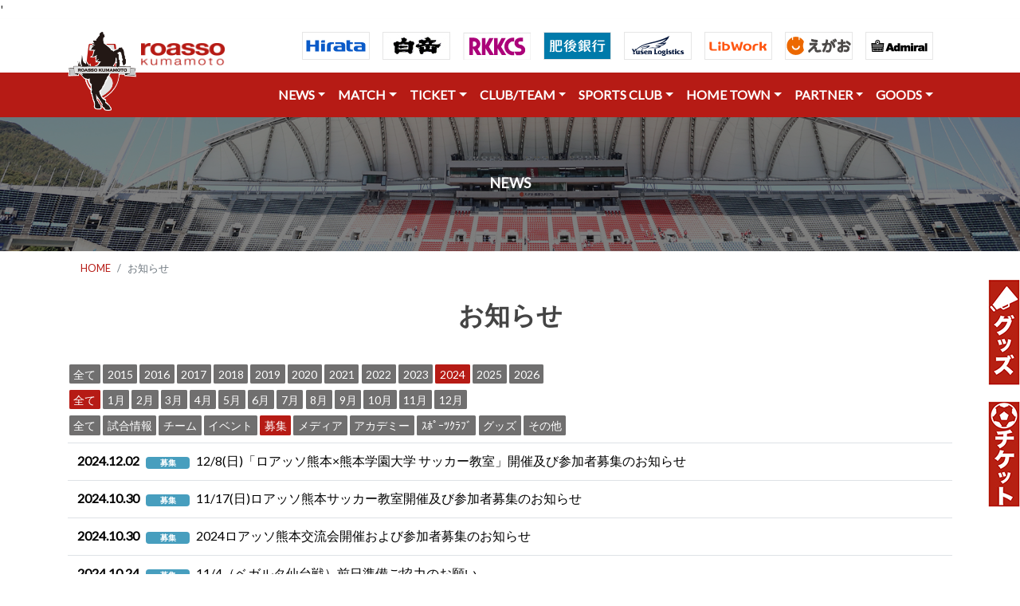

--- FILE ---
content_type: text/html; charset=UTF-8
request_url: https://roasso-k.com/index.php/news?category_id=4&year=2024&month=0
body_size: 82239
content:
'

<!DOCTYPE html>
<html lang="ja">

<head>
    <meta charset="UTF-8">
    <meta name="viewport" content="width=device-width, height=device-height, initial-scale=1.0">

    <title>｜ロアッソ熊本 公式サイト｜ROASSO KUMAMOTO OFFICIAL WEBSITE</title>
    <meta name="keywords" content="ロアッソ熊本,ロアッソ,roasso,サッカー,Jリーグ,熊本,ロッソ,ロッソ熊本" />
    <meta name="description" content="ロアッソ熊本の公式サイトです。クラブ概要、選手紹介、試合日程および結果等オフィシャルな情報を配信。" />

    <!-- stylesheet -->
    <link rel="stylesheet" href="https://stackpath.bootstrapcdn.com/bootstrap/4.1.3/css/bootstrap.min.css"
        integrity="sha384-MCw98/SFnGE8fJT3GXwEOngsV7Zt27NXFoaoApmYm81iuXoPkFOJwJ8ERdknLPMO" crossorigin="anonymous">
    <link href="https://fonts.googleapis.com/css?family=Lato" rel="stylesheet">
    <link rel="stylesheet" href="https://use.fontawesome.com/releases/v5.3.1/css/all.css">
    <link type="text/css" rel="stylesheet" href="https://roasso-k.com/css/froala_blocks.css">
    <link href="https://roasso-k.com/js/colorbox/colorbox.css" rel="stylesheet" type="text/css" />

    <!-- script -->
    <script src="https://code.jquery.com/jquery-3.3.1.min.js">
    </script>
    <script src="https://cdnjs.cloudflare.com/ajax/libs/popper.js/1.14.7/umd/popper.min.js"
        integrity="sha384-UO2eT0CpHqdSJQ6hJty5KVphtPhzWj9WO1clHTMGa3JDZwrnQq4sF86dIHNDz0W1" crossorigin="anonymous">
    </script>
    <script src="https://stackpath.bootstrapcdn.com/bootstrap/4.3.1/js/bootstrap.min.js"
        integrity="sha384-JjSmVgyd0p3pXB1rRibZUAYoIIy6OrQ6VrjIEaFf/nJGzIxFDsf4x0xIM+B07jRM" crossorigin="anonymous">
    </script>
    
    <!-- ファビコン -->
    <link rel="icon" href="https://roasso-k.com/img/icons/favicon.ico">
    <!-- Web Clipアイコン -->
    <link rel="apple-touch-icon-precomposed" href="https://roasso-k.com/img/icons/apple-touch-icon-precomposed.png">
    
    <!-- 画像ギャラリー -->
    <link rel="stylesheet" type="text/css" href="https://roasso-k.com/js/lightcase/css/lightcase.css">
    
    <script type="text/javascript" src="https://roasso-k.com/js/lightcase/js/lightcase.js"></script>
    
    <!-- Global site tag (gtag.js) - Google Analytics -->
    <script async src="https://www.googletagmanager.com/gtag/js?id=G-3T2D6H6NXP"></script>
    <script>
      window.dataLayer = window.dataLayer || [];
      function gtag(){dataLayer.push(arguments);}
      gtag('js', new Date());

      gtag('config', 'G-3T2D6H6NXP');//GA4
      gtag('config', 'UA-1102225-10');
    </script>
</head>


<body>

    <!-- Headers -->
    <style>
        #navigator {
            position: -webkit-sticky;
            /* safari対応 */
            position: sticky;
            top: 0;
            z-index: 1000;
        }

        #absolute {
            position: absolute;
            top: 15px;
            left: 0px;
            z-index: 2001;
        }
    </style>






    <!-- パソコン用ヘッダー ///////////////////////////////////////////////////////////////////////////////////////////////////////////////////////////////-->


    <section id="" class="shadow-sm d-none d-md-block">
        <header>
            <div class="container">


                <nav class="navbar navbar-expand-md">

                    <p id="absolute"><img src="https://roasso-k.com/img/logo1.png" height="100"></p>

                    <button class="navbar-toggler" type="button" data-toggle="collapse" data-target="#navbarNav1"
                        aria-controls="navbarNav1" aria-expanded="false" aria-label="Toggle navigation">
                        <span class="navbar-toggler-icon"></span>
                    </button>

                    <div class="collapse navbar-collapse" id="navbarNav1">
                        <ul class="navbar-nav mr-auto">
                            <a href="https://roasso-k.com/index.php" class="" style="margin-top:20px;margin-left:75px;">
                                <img src="https://roasso-k.com/img/logo2.png" height="30" alt="image">
                            </a>
                        </ul>

                        <!--- タブレット以上表示 -->

                        <ul class="navbar-nav justify-content-end d-lg-flex ml-md-auto">
                            <li class="nav-item">
                                <a class="nav-link" href="https://www.hirata.co.jp/" target="_blank" rel="noopener"><img
                                        src="https://roasso-k.com/img/sponsor_inc/h_hirata.gif"></a>
                            </li>
                            <li class="nav-item">
                                <a class="nav-link" href="https://www.hakutake.co.jp/" target="_blank" rel="noopener"><img
                                        src="https://roasso-k.com/img/sponsor_inc/h_hakutake.jpg"></a>
                            </li>
                            <li class="nav-item">
                                <a class="nav-link" href="https://www.rkkcs.co.jp/" target="_blank" rel="noopener"><img
                                        src="https://roasso-k.com/img/sponsor_inc/h_rkkcs.jpg"></a>
                            </li>
                            <li class="nav-item">
                                <a class="nav-link" href="https://www.higobank.co.jp/" target="_blank" rel="noopener"><img
                                        src="https://roasso-k.com/img/sponsor_inc/h_higo.gif"></a>
                            </li>
                            <li class="nav-item">
                                <a class="nav-link" href="https://www.yusen-logistics.com/jp_ja/" target="_blank" rel="noopener"><img
                                        src="https://roasso-k.com/img/sponsor_inc/h_yusen-logistics.gif"></a>
                            </li>
                        </ul>

                        <!-- 画面大の場合のみ表示 -->
                        <ul class="navbar-nav justify-content-end d-xl-flex d-none navbar-white">
                            <li class="nav-item">
                                <a class="nav-link" href="https://www.libwork.co.jp/" target="_blank" rel="noopener"><img
                                        src="https://roasso-k.com/img/sponsor_inc/h_libwork.gif"></a>
                            </li>
                            <li class="nav-item">
                                <a class="nav-link" href="https://www.241241.jp/" target="_blank" rel="noopener"><img
                                        src="https://roasso-k.com/img/sponsor_inc/h_egao.gif"></a>
                            </li>
                            <li class="nav-item">
                                <a class="nav-link" href="https://www.admiral-gb.com/" target="_blank" rel="noopener"><img
                                        src="https://roasso-k.com/img/sponsor_inc/h_admiral-gb.gif" alt="Admiral"></a>
                            </li>
                        </ul>
                    </div>
                </nav>

            </div>
        </header>
    </section>

    <!--  <section id="navigator" class="shadow-sm  bg-danger">　sticky 上部固定をするならこっち -->
    <section id="" class="shadow-sm d-none d-md-block">

        <header class="bg-roassored">
            <div class="container">
                <nav class="navbar navbar-expand-md">
                    <a class="navbar-brand" href="#">
                        <!-- <img src="http://pluspng.com/img-png/nvidia-png-nvidia-logo-png-2000.png" height="40" alt="image"> -->
                    </a>

                    <button class="navbar-toggler" type="button" data-toggle="collapse" data-target="#navbarNav1"
                        aria-controls="navbarNav1" aria-expanded="false" aria-label="Toggle navigation">
                        <span class="navbar-toggler-icon"></span>
                    </button>

                    <div class="collapse navbar-collapse" id="navbarNav1">
                        <ul class="navbar-nav mr-auto">
                            <!-- 空にしている -->
                        </ul>

                        <!-- タブレット以上表示 -->
                        <ul class="navbar-nav justify-content-end d-lg-flex ml-md-auto navbar-white">

                            <li class="nav-item dropdown">
                                <a class="nav-link dropdown-toggle" data-toggle="dropdown" href="#" role="button"
                                    aria-haspopup="true" aria-expanded="false">NEWS</a>
                                <div class="dropdown-menu">
                                    <a class="dropdown-item" href="https://roasso-k.com/index.php/news"><i class="fas fa-futbol"></i>
                                        全てのお知らせ</a>
                                    <div class="dropdown-divider"></div>
                                    <a class="dropdown-item" href="https://roasso-k.com/index.php/news?category_id=1"><i
                                            class="fas fa-angle-right"></i>
                                        試合情報</a>
                                    <a class="dropdown-item" href="https://roasso-k.com/index.php/news?category_id=2"><i
                                            class="fas fa-angle-right"></i>
                                        チーム</a>
                                    <a class="dropdown-item" href="https://roasso-k.com/index.php/news?category_id=3"><i
                                            class="fas fa-angle-right"></i>
                                        イベント</a>
                                    <a class="dropdown-item" href="https://roasso-k.com/index.php/news?category_id=4"><i
                                            class="fas fa-angle-right"></i>
                                        募集</a>
                                    <a class="dropdown-item" href="https://roasso-k.com/index.php/news?category_id=5"><i
                                            class="fas fa-angle-right"></i>
                                        メディア</a>
                                    <a class="dropdown-item" href="https://roasso-k.com/index.php/news?category_id=6"><i
                                            class="fas fa-angle-right"></i>
                                        アカデミー</a>
                                    <a class="dropdown-item" href="https://roasso-k.com/index.php/news?category_id=10"><i
                                            class="fas fa-angle-right"></i>
                                        スポーツクラブ</a>
                                    <a class="dropdown-item" href="https://roasso-k.com/index.php/news?category_id=8"><i
                                            class="fas fa-angle-right"></i>
                                        グッズ</a>
                                    <a class="dropdown-item" href="https://roasso-k.com/index.php/news?category_id=7"><i
                                            class="fas fa-angle-right"></i>
                                        その他</a>
                                </div>
                            </li>

                            <li class="nav-item dropdown">
                                <a class="nav-link dropdown-toggle" data-toggle="dropdown" href="" role="button"
                                    aria-haspopup="true" aria-expanded="false">MATCH</a>
                                <div class="dropdown-menu">
                                    <a class="dropdown-item" href="https://roasso-k.com/index.php/game_tickets"><i
                                            class="fas fa-futbol"></i>
                                        試合日程・結果・観戦</a>
                                    <div class="dropdown-divider"></div>
                                    <a class="dropdown-item" href="https://roasso-k.com/index.php/games"><i
                                            class="fas fa-angle-right"></i>
                                        試合日程・結果</a>
                                    <div class="dropdown-divider"></div>
                                    <a class="dropdown-item" href="https://roasso-k.com/index.php/game_tickets/matchday"><i
                                            class="fas fa-angle-right"></i> マッチデイプログラム</a>
                                    <!--<a class="dropdown-item" href="https://roasso-k.com/index.php/game_tickets/stadium-view"><i
                                            class="fas fa-angle-right"></i> 座席ビュー</a>-->
                                    <a class="dropdown-item" href="https://roasso-k.com/index.php/game_tickets/stadium_1"><i
                                            class="fas fa-angle-right"></i> えがお健康スタジアム</a>
                                    <a class="dropdown-item" href="https://roasso-k.com/index.php/game_tickets/rule"><i class="fas fa-angle-right"></i>
                                        観戦マナー（えがおスタ）</a>
                                    <!--<a class="dropdown-item" href="https://roasso-k.com/index.php/game_tickets/stadium_2"><i
                                            class="fas fa-angle-right"></i> 水前寺競技場</a>
                                    <a class="dropdown-item" href="https://roasso-k.com/index.php/game_tickets/rule2"><i
                                            class="fas fa-angle-right"></i> 観戦マナー（水前寺競技場）</a>-->
                                    <a class="dropdown-item" href="https://roasso-k.com/index.php/game_tickets/matchrule"><i class="fas fa-angle-right"></i>
                                        ロアッソ熊本公式試合運営管理規程</a>
                                    <a class="dropdown-item" href="https://aboutj.jleague.jp/corporate/activities/management/#c_4"
                                        target="_blank"><i class="fas fa-angle-right"></i> Jリーグ試合運営管理規定</a>
                                </div>
                            </li>

                            <li class="nav-item dropdown">
                                <a class="nav-link dropdown-toggle" data-toggle="dropdown" href="" role="button"
                                    aria-haspopup="true" aria-expanded="false">TICKET</a>
                                <div class="dropdown-menu">
                                    <a class="dropdown-item" href="https://roasso-k.com/index.php/ticket_info"><i
                                            class="fas fa-futbol"></i> チケット</a>
                                    <div class="dropdown-divider"></div>
                                    <a class="dropdown-item" href="https://roasso-k.com/index.php/ticket"> <i
                                            class="fas fa-angle-right"></i> 一般チケット</a>
                                    <!--<a class="dropdown-item" href="https://roasso-k.com/index.php/season"> <i
                                            class="fas fa-angle-right"></i> 2025シーズンシート</a>-->
                                    <a class="dropdown-item" href="https://roasso-k.com/index.php/fan_club"> <i
                                            class="fas fa-angle-right"></i> ファンクラブ</a>
                                </div>
                            </li>

                            <li class="nav-item dropdown">
                                <a class="nav-link dropdown-toggle" data-toggle="dropdown" href="" role="button"
                                    aria-haspopup="true" aria-expanded="false">CLUB/TEAM</a>
                                <div class="dropdown-menu">
                                    <a class="dropdown-item" href="https://roasso-k.com/index.php/top_team"><i class="fas fa-futbol"></i>
                                        クラブ</a>
                                    <div class="dropdown-divider"></div>
                                    <a class="dropdown-item" href="https://roasso-k.com/index.php/top_team/club_outline"><i
                                            class="fas fa-angle-right"></i> クラブ概要</a>
                                    <a class="dropdown-item" href="https://roasso-k.com/index.php/top_team/club_report"><i
                                            class="fas fa-angle-right"></i> 活動報告書</a>
                                    <a class="dropdown-item" href="https://roasso-k.com/index.php/top_team/schedule"><i
                                            class="fas fa-angle-right"></i> トップチームスケジュール</a>
                                    <a class="dropdown-item" href="https://roasso-k.com/index.php/media/schedule"><i
                                            class="fas fa-angle-right"></i> メディアスケジュール</a>
                                    <a class="dropdown-item" href="https://roasso-k.com/index.php/clubteam/players"><i
                                            class="fas fa-angle-right"></i> 選手・スタッフ</a>
                                    <div class="dropdown-divider"></div>
                                    <a class="dropdown-item" href="https://roasso-k.com/index.php/top_team/practice_ground"><i
                                            class="fas fa-angle-right"></i> 練習場</a>
                                    <a class="dropdown-item" href="https://roasso-k.com/index.php/top_team/practice_rule"><i
                                            class="fas fa-angle-right"></i> 練習場のマナーとルール</a>
                                    <a class="dropdown-item" href="https://roasso-k.com/index.php/top_team/roasso_song"><i
                                            class="fas fa-angle-right"></i> 公式応援ソング</a>
                                </div>
                            </li>

                            <li class="nav-item dropdown">
                                <a class="nav-link dropdown-toggle" data-toggle="dropdown" href="" role="button"
                                    aria-haspopup="true" aria-expanded="false">SPORTS CLUB</a>
                                <div class="dropdown-menu">
                                    <a class="dropdown-item" href="https://roasso-k.com/index.php/academy"><i class="fas fa-futbol"></i>
                                        ロアッソ熊本スポーツクラブ</a>
                                    <div class="dropdown-divider"></div>
                                    <a class="dropdown-item" href="https://roasso-k.com/index.php/academy/staff"><i
                                            class="fas fa-angle-right"></i>
                                        アカデミー</a>
                                    <div class="dropdown-divider"></div>
                                    <a class="dropdown-item" href="https://roasso-k.com/index.php/academy/u18_players"><i
                                            class="fas fa-angle-right"></i> ユース</a>
                                    <a class="dropdown-item" href="https://roasso-k.com/index.php/academy/u15_players"><i
                                            class="fas fa-angle-right"></i> ジュニアユース</a>
                                    <a class="dropdown-item" href="https://roasso-k.com/index.php/academy/aso_players"><i
                                            class="fas fa-angle-right"></i> ジュニアユース阿蘇</a>
                                    <a class="dropdown-item" href="https://roasso-k.com/index.php/academy/hitoyoshi_players"><i class="fas fa-angle-right"></i> ジュニアユース人吉</a>
                                    <a class="dropdown-item" href="https://roasso-k.com/index.php/academy/u12_players"><i
                                            class="fas fa-angle-right"></i> ジュニア</a>
                                    <div class="dropdown-divider"></div>
                                    <a class="dropdown-item" href="https://roasso-k.com/index.php/home_town/o18_school"><i
                                            class="fas fa-angle-right"></i> おとなのサッカー教室</a>
                                    <a class="dropdown-item" href="https://roasso-k.com/index.php/home_town/youth_school"><i
                                            class="fas fa-angle-right"></i> サッカースクール</a>
                                    <a class="dropdown-item" href="https://roasso-k.com/index.php/home_town/nadeshiko_school"><i
                                            class="fas fa-angle-right"></i> なでしこスクール</a>
                                    <a class="dropdown-item" href="https://roasso-k.com/index.php/sports_club/gk_school"><i
                                            class="fas fa-angle-right"></i> GKスクール</a>
                                    <a class="dropdown-item" href="https://roasso-k.com/index.php/sports_club/kids_caravan"><i
                                            class="fas fa-angle-right"></i> キッズキャラバン</a>
                                    <!--<a class="dropdown-item" href="#"><i class="fas fa-angle-right"></i> スポーツ普及事業</a>-->
                                </div>
                            </li>

                        </ul>


                        <!-- 画面大の場合のみ表示 -->
                        <ul class="navbar-nav justify-content-end d-lg-flex d-none navbar-white">
                            <li class="nav-item dropdown">
                                <a class="nav-link dropdown-toggle" data-toggle="dropdown" href="" role="button"
                                    aria-haspopup="true" aria-expanded="false">HOME TOWN</a>
                                <div class="dropdown-menu dropdown-menu-right">
                                    <a class="dropdown-item" href="https://roasso-k.com/index.php/home_town"><i class="fas fa-futbol"></i>
                                        ホームタウン</a>
                                    <div class="dropdown-divider"></div>
                                    <a class="dropdown-item" href="https://roasso-k.com/index.php/home_town/about"><i
                                            class="fas fa-angle-right"></i> ホームタウン活動概要</a>
                                    <a class="dropdown-item" href="https://roasso-k.com/index.php/home_town/list"><i
                                            class="fas fa-angle-right"></i> ホームタウン活動レポート</a>
                                    <a class="dropdown-item" href="https://roasso-k.com/index.php/home_town/moriage"><i
                                            class="fas fa-angle-right"></i> 火の国もりあげタイ！</a>
                                    <a class="dropdown-item" href="https://roasso-k.com/index.php/home_town/sdgs"><i
                                            class="fas fa-angle-right"></i> ロアッソ熊本SDGs</a>
                                </div>
                            </li>
                            <li class="nav-item dropdown">
                                <a class="nav-link dropdown-toggle" data-toggle="dropdown" href="" role="button"
                                    aria-haspopup="true" aria-expanded="false">PARTNER</a>
                                <div class="dropdown-menu dropdown-menu-right">
                                    <a class="dropdown-item" href="https://roasso-k.com/index.php/partner"><i class="fas fa-futbol"></i>
                                        パートナー</a>
                                    <div class="dropdown-divider"></div>
                                    <a class="dropdown-item" href="https://roasso-k.com/index.php/partner/sponsor"><i
                                            class="fas fa-angle-right"></i> パートナー</a>
                                    <a class="dropdown-item" href="https://roasso-k.com/index.php/partner/sponsor_recruiting"><i
                                            class="fas fa-angle-right"></i> パートナー企業募集</a>
                                    <a class="dropdown-item" href="https://roasso-k.com/index.php/partner/sponsor_support"><i
                                            class="fas fa-angle-right"></i> パートナー採用活動支援</a>
                                    <a class="dropdown-item" href="https://roasso-k.com/index.php/partner/support"><i
                                            class="fas fa-angle-right"></i> 様々な支援のかたち</a>
                                    <a class="dropdown-item" href="https://roasso-k.com/index.php/partner/awayviewing"><i
                                            class="fas fa-angle-right"></i> パプリックビューイング紹介</a>
                                    <a class="dropdown-item" href="https://roasso-k.com/index.php/partner/motikabukai"><i
                                            class="fas fa-angle-right"></i> 持株会</a>
                                    <a class="dropdown-item" href="https://roasso-k.com/index.php/partner/volunteer"><i
                                            class="fas fa-angle-right"></i> ボランティアスタッフ</a>
                                </div>
                            </li>
                            <li class="nav-item dropdown">
                                <a class="nav-link dropdown-toggle" data-toggle="dropdown" href="" role="button"
                                    aria-haspopup="true" aria-expanded="false">GOODS</a>
                                <div class="dropdown-menu dropdown-menu-right">
                                    <a class="dropdown-item" href="https://roasso-k.com/index.php/goods"><i class="fas fa-futbol"></i>
                                        グッズ</a>
                                    <div class="dropdown-divider"></div>
                                    <a class="dropdown-item" href="https://store.jleague.jp/club/kumamoto/"
                                        target="_blank"><i class="fas fa-angle-right"></i> Jリーグオンラインストア</a>
                                </div>
                            </li>
                        </ul>

                    </div>
                </nav>
            </div>
        </header>
    </section>
    <!-- スマホ用ヘッダー ///////////////////////////////////////////////////////////////////////////////////////////////////////////////////////////////-->


    <section id="" class="shadow-sm d-md-none">

        <header>
            <div class="container">
                <nav class="navbar navbar-expand-md">
                    <a class="navbar-brand" href="https://roasso-k.com/index.php">
                        <img src="https://roasso-k.com/img/logo2.png" height="30" alt="image">
                    </a>

                    <button class="navbar-toggler" type="button" data-toggle="collapse" data-target="#navbarNav1"
                        aria-controls="navbarNav1" aria-expanded="false" aria-label="Toggle navigation">
                        <span class="navbar-toggler-icon"></span>
                    </button>

                    <div class="collapse navbar-collapse" id="navbarNav1">
                        <ul class="navbar-nav mr-auto">
                            <li class="nav-item dropdown">
                                <a class="nav-link dropdown-toggle" data-toggle="dropdown" href="#" role="button"
                                    aria-haspopup="true" aria-expanded="false">NEWS</a>
                                <div class="dropdown-menu">
                                    <a class="dropdown-item" href="https://roasso-k.com/index.php/news"><i class="fas fa-futbol"></i>
                                        全てのお知らせ</a>
                                    <div class="dropdown-divider"></div>
                                    <a class="dropdown-item" href="https://roasso-k.com/index.php/news?category_id=1"><i
                                            class="fas fa-angle-right"></i>
                                        試合情報</a>
                                    <a class="dropdown-item" href="https://roasso-k.com/index.php/news?category_id=2"><i
                                            class="fas fa-angle-right"></i>
                                        チーム</a>
                                    <a class="dropdown-item" href="https://roasso-k.com/index.php/news?category_id=3"><i
                                            class="fas fa-angle-right"></i>
                                        イベント</a>
                                    <a class="dropdown-item" href="https://roasso-k.com/index.php/news?category_id=4"><i
                                            class="fas fa-angle-right"></i>
                                        募集</a>
                                    <a class="dropdown-item" href="https://roasso-k.com/index.php/news?category_id=5"><i
                                            class="fas fa-angle-right"></i>
                                        メディア</a>
                                    <a class="dropdown-item" href="https://roasso-k.com/index.php/news?category_id=6"><i
                                            class="fas fa-angle-right"></i>
                                        アカデミー</a>
                                    <a class="dropdown-item" href="https://roasso-k.com/index.php/news?category_id=10"><i
                                            class="fas fa-angle-right"></i>
                                        スポーツクラブ</a>
                                    <a class="dropdown-item" href="https://roasso-k.com/index.php/news?category_id=8"><i
                                            class="fas fa-angle-right"></i>
                                        グッズ</a>
                                    <a class="dropdown-item" href="https://roasso-k.com/index.php/news?category_id=7"><i
                                            class="fas fa-angle-right"></i>
                                        その他</a>
                                </div>
                            </li>

                            <li class="nav-item dropdown">
                                <a class="nav-link dropdown-toggle" data-toggle="dropdown" href="" role="button"
                                    aria-haspopup="true" aria-expanded="false">MATCH</a>
                                <div class="dropdown-menu">
                                    <a class="dropdown-item" href="https://roasso-k.com/index.php/game_tickets"><i
                                            class="fas fa-futbol"></i>
                                        試合日程・結果・観戦</a>
                                    <div class="dropdown-divider"></div>
                                    <a class="dropdown-item" href="https://roasso-k.com/index.php/games"><i
                                            class="fas fa-angle-right"></i>
                                        試合日程・結果</a>
                                    <div class="dropdown-divider"></div>
                                    <a class="dropdown-item" href="https://roasso-k.com/index.php/game_tickets/matchday"><i
                                            class="fas fa-angle-right"></i> マッチデイプログラム</a>
                                    <!--<a class="dropdown-item" href="https://roasso-k.com/index.php/game_tickets/stadium-view"><i
                                            class="fas fa-angle-right"></i> 座席ビュー</a>-->
                                    <a class="dropdown-item" href="https://roasso-k.com/index.php/game_tickets/stadium_1"><i
                                            class="fas fa-angle-right"></i> えがお健康スタジアム</a>
                                    <a class="dropdown-item" href="https://roasso-k.com/index.php/game_tickets/rule"><i class="fas fa-angle-right"></i>
                                        観戦マナー（えがおスタ）</a>
                                    <!--<a class="dropdown-item" href="https://roasso-k.com/index.php/game_tickets/stadium_2"><i
                                            class="fas fa-angle-right"></i> 水前寺競技場</a>
                                    <a class="dropdown-item" href="https://roasso-k.com/index.php/game_tickets/rule2"><i
                                            class="fas fa-angle-right"></i> 観戦マナー（水前寺競技場）</a>-->
                                    <a class="dropdown-item" href="https://roasso-k.com/index.php/game_tickets/matchrule"><i class="fas fa-angle-right"></i>
                                        ロアッソ熊本公式試合運営管理規程</a>
                                    <a class="dropdown-item" href="https://aboutj.jleague.jp/corporate/activities/management/#c_4"
                                        target="_blank"><i class="fas fa-angle-right"></i> Jリーグ試合運営管理規定</a>
                                </div>
                            </li>

                            <li class="nav-item dropdown">
                                <a class="nav-link dropdown-toggle" data-toggle="dropdown" href="" role="button"
                                    aria-haspopup="true" aria-expanded="false">TICKET</a>
                                <div class="dropdown-menu">
                                    <a class="dropdown-item" href="https://roasso-k.com/index.php/ticket_info"><i
                                            class="fas fa-futbol"></i> チケット</a>
                                    <div class="dropdown-divider"></div>
                                    <a class="dropdown-item" href="https://roasso-k.com/index.php/ticket"> <i
                                            class="fas fa-angle-right"></i> 一般チケット</a>
                                    <!--<a class="dropdown-item" href="https://roasso-k.com/index.php/season"> <i
                                            class="fas fa-angle-right"></i> 2025シーズンシート</a>-->
                                    <a class="dropdown-item" href="https://roasso-k.com/index.php/fan_club"> <i
                                            class="fas fa-angle-right"></i> ファンクラブ</a>
                                </div>
                            </li>

                            <li class="nav-item dropdown">
                                <a class="nav-link dropdown-toggle" data-toggle="dropdown" href="" role="button"
                                    aria-haspopup="true" aria-expanded="false">CLUB/TEAM</a>
                                <div class="dropdown-menu">
                                    <a class="dropdown-item" href="https://roasso-k.com/index.php/top_team"><i class="fas fa-futbol"></i>
                                        クラブ</a>
                                    <div class="dropdown-divider"></div>
                                    <a class="dropdown-item" href="https://roasso-k.com/index.php/top_team/club_outline"><i
                                            class="fas fa-angle-right"></i> クラブ概要</a>
                                    <a class="dropdown-item" href="https://roasso-k.com/index.php/top_team/club_report"><i
                                            class="fas fa-angle-right"></i> 活動報告書</a>
                                    <a class="dropdown-item" href="https://roasso-k.com/index.php/top_team/schedule"><i
                                            class="fas fa-angle-right"></i> トップチームスケジュール</a>
                                    <a class="dropdown-item" href="https://roasso-k.com/index.php/media/schedule"><i
                                            class="fas fa-angle-right"></i> メディアスケジュール</a>
                                    <a class="dropdown-item" href="https://roasso-k.com/index.php/clubteam/players"><i
                                            class="fas fa-angle-right"></i> 選手・スタッフ</a>
                                    <div class="dropdown-divider"></div>
                                    <a class="dropdown-item" href="https://roasso-k.com/index.php/top_team/practice_ground"><i
                                            class="fas fa-angle-right"></i> 練習場</a>
                                    <a class="dropdown-item" href="https://roasso-k.com/index.php/top_team/practice_rule"><i
                                            class="fas fa-angle-right"></i> 練習場のマナーとルール</a>
                                    <a class="dropdown-item" href="https://roasso-k.com/index.php/top_team/roasso_song"><i
                                            class="fas fa-angle-right"></i> 公式応援ソング</a>
                                </div>
                            </li>

                            <li class="nav-item dropdown">
                                <a class="nav-link dropdown-toggle" data-toggle="dropdown" href="" role="button"
                                    aria-haspopup="true" aria-expanded="false">SPORTS CLUB</a>
                                <div class="dropdown-menu">
                                    <a class="dropdown-item" href="https://roasso-k.com/index.php/academy"><i class="fas fa-futbol"></i>
                                        ロアッソ熊本スポーツクラブ</a>
                                    <div class="dropdown-divider"></div>
                                    <a class="dropdown-item" href="https://roasso-k.com/index.php/academy/staff"><i
                                            class="fas fa-angle-right"></i>
                                        アカデミー</a>
                                    <div class="dropdown-divider"></div>
                                    <a class="dropdown-item" href="https://roasso-k.com/index.php/academy/u18_players"><i
                                            class="fas fa-angle-right"></i> ユース</a>
                                    <a class="dropdown-item" href="https://roasso-k.com/index.php/academy/u15_players"><i
                                            class="fas fa-angle-right"></i> ジュニアユース</a>
                                    <a class="dropdown-item" href="https://roasso-k.com/index.php/academy/aso_players"><i
                                            class="fas fa-angle-right"></i> ジュニアユース阿蘇</a>
                                    <a class="dropdown-item" href="https://roasso-k.com/index.php/academy/hitoyoshi_players"><i class="fas fa-angle-right"></i> ジュニアユース人吉</a>
                                    <a class="dropdown-item" href="https://roasso-k.com/index.php/academy/u12_players"><i
                                            class="fas fa-angle-right"></i> ジュニア</a>
                                    <div class="dropdown-divider"></div>
                                    <a class="dropdown-item" href="https://roasso-k.com/index.php/home_town/o18_school"><i
                                            class="fas fa-angle-right"></i> おとなのサッカー教室</a>
                                    <a class="dropdown-item" href="https://roasso-k.com/index.php/home_town/youth_school"><i
                                            class="fas fa-angle-right"></i> サッカースクール</a>
                                    <a class="dropdown-item" href="https://roasso-k.com/index.php/home_town/nadeshiko_school"><i
                                            class="fas fa-angle-right"></i> なでしこスクール</a>
                                    <a class="dropdown-item" href="https://roasso-k.com/index.php/sports_club/gk_school"><i
                                            class="fas fa-angle-right"></i> GKスクール</a>
                                    <a class="dropdown-item" href="https://roasso-k.com/index.php/sports_club/kids_caravan"><i
                                            class="fas fa-angle-right"></i> キッズキャラバン</a>
                                    <!--<a class="dropdown-item" href="#"><i class="fas fa-angle-right"></i> スポーツ普及事業</a>-->
                                </div>
                            </li>

                            <li class="nav-item dropdown">
                                <a class="nav-link dropdown-toggle" data-toggle="dropdown" href="" role="button"
                                    aria-haspopup="true" aria-expanded="false">HOME TOWN</a>
                                <div class="dropdown-menu dropdown-menu-right">
                                    <a class="dropdown-item" href="https://roasso-k.com/index.php/home_town"><i class="fas fa-futbol"></i>
                                        ホームタウン</a>
                                    <div class="dropdown-divider"></div>
                                    <a class="dropdown-item" href="https://roasso-k.com/index.php/home_town/about"><i
                                            class="fas fa-angle-right"></i> ホームタウン活動概要</a>
                                    <a class="dropdown-item" href="https://roasso-k.com/index.php/home_town/list"><i
                                            class="fas fa-angle-right"></i> ホームタウン活動レポート</a>
                                    <a class="dropdown-item" href="https://roasso-k.com/index.php/home_town/moriage"><i
                                            class="fas fa-angle-right"></i> 火の国もりあげタイ！</a>
                                    <a class="dropdown-item" href="https://roasso-k.com/index.php/home_town/sdgs"><i
                                            class="fas fa-angle-right"></i> ロアッソ熊本SDGs</a>
                                </div>
                            </li>

                            <li class="nav-item dropdown">
                                <a class="nav-link dropdown-toggle" data-toggle="dropdown" href="" role="button"
                                    aria-haspopup="true" aria-expanded="false">PARTNER</a>
                                <div class="dropdown-menu dropdown-menu-right">
                                    <a class="dropdown-item" href="https://roasso-k.com/index.php/partner"><i class="fas fa-futbol"></i>
                                        パートナー</a>
                                    <div class="dropdown-divider"></div>
                                    <a class="dropdown-item" href="https://roasso-k.com/index.php/partner/sponsor"><i
                                            class="fas fa-angle-right"></i> パートナー</a>
                                    <a class="dropdown-item" href="https://roasso-k.com/index.php/partner/sponsor_recruiting"><i
                                            class="fas fa-angle-right"></i> パートナー企業募集</a>
                                    <a class="dropdown-item" href="https://roasso-k.com/index.php/partner/sponsor_support"><i
                                            class="fas fa-angle-right"></i> パートナー採用活動支援</a>
                                    <a class="dropdown-item" href="https://roasso-k.com/index.php/partner/support"><i
                                            class="fas fa-angle-right"></i> 様々な支援のかたち</a>
                                    <a class="dropdown-item" href="https://roasso-k.com/index.php/partner/awayviewing"><i
                                            class="fas fa-angle-right"></i> パプリックビューイング紹介</a>
                                    <a class="dropdown-item" href="https://roasso-k.com/index.php/partner/motikabukai"><i
                                            class="fas fa-angle-right"></i> 持株会</a>
                                    <a class="dropdown-item" href="https://roasso-k.com/index.php/partner/volunteer"><i
                                            class="fas fa-angle-right"></i> ボランティアスタッフ</a>
                                </div>
                            </li>

                            <li class="nav-item dropdown">
                                <a class="nav-link dropdown-toggle" data-toggle="dropdown" href="" role="button"
                                    aria-haspopup="true" aria-expanded="false">GOODS</a>
                                <div class="dropdown-menu dropdown-menu-right">
                                    <a class="dropdown-item" href="https://roasso-k.com/index.php/goods"><i class="fas fa-futbol"></i>
                                        グッズ</a>
                                    <div class="dropdown-divider"></div>
                                    <a class="dropdown-item" href="https://store.jleague.jp/club/kumamoto/"
                                        target="_blank"><i class="fas fa-angle-right"></i> Jリーグオンラインストア</a>
                                </div>
                            </li>

                        </ul>

                        <ul class="navbar-nav justify-content-end d-none d-lg-flex ml-md-auto">

                            <li class="nav-item">
                                <a class="nav-link" href="#"><i class="fab fa-slack"></i></a>
                            </li>
                            <li class="nav-item">
                                <a class="nav-link" href="#"><i class="fab fa-twitter"></i></a>
                            </li>
                            <li class="nav-item">
                                <a class="nav-link" href="#"><i class="fab fa-github"></i></a>
                            </li>
                        </ul>

                        <!-- <a class="btn btn-outline-primary ml-md-3" href="#">Button</a> -->
                    </div>
                </nav>
            </div>
        </header>
    </section>

    <section class="fdb-block p-0">
    <div class="jumbotron jumbotron-news jumbotron-fluid mb-0">
        <div class="container">
            <div class="row text-center text-light">
                <div class="col-12">
                    <h3>NEWS</h3>
                </div>
            </div>
        </div><!-- /.container -->
    </div><!-- /.jumbotron -->
</section>

<section class="fdb-block py-0">
    <div class="container">
        <nav aria-label="パンくずリスト">
            <ol class="breadcrumb">
                <li class="breadcrumb-item"><a href="https://roasso-k.com/index.php">HOME</a></li>
                <li class="breadcrumb-item active" aria-current="page">お知らせ</li>
            </ol>
        </nav>
    </div>
</section>

<!-- Contents 1 -->
<section class="fdb-block pt-0">
    <div class="container">
        <!-- containerに横幅の制御がある -->
        <div class="row justify-content-center mb-3">
            <div class="col col-md-8 text-center">
                <h1>お知らせ</h1>
            </div>
        </div>

        <div class="row text-left">
            <div class="col-12 col-sm-12 col-md-12 col-lg-12 my-0 py-3">
                <ul class="nav nav-pills pr-3">
                    <li class="nav-item">
                        <a href="https://roasso-k.com/index.php/news?category_id=4&year=0&month=0"
                            class="nav-link  toptoday">全て</a>
                    </li>
                     <li class="nav-item">
                        <a href="https://roasso-k.com/index.php/news/?category_id=4&year=2015&month=0"
                            class="nav-link toptoday ">2015</a>
                        </li>
                         <li class="nav-item">
                        <a href="https://roasso-k.com/index.php/news/?category_id=4&year=2016&month=0"
                            class="nav-link toptoday ">2016</a>
                        </li>
                         <li class="nav-item">
                        <a href="https://roasso-k.com/index.php/news/?category_id=4&year=2017&month=0"
                            class="nav-link toptoday ">2017</a>
                        </li>
                         <li class="nav-item">
                        <a href="https://roasso-k.com/index.php/news/?category_id=4&year=2018&month=0"
                            class="nav-link toptoday ">2018</a>
                        </li>
                         <li class="nav-item">
                        <a href="https://roasso-k.com/index.php/news/?category_id=4&year=2019&month=0"
                            class="nav-link toptoday ">2019</a>
                        </li>
                         <li class="nav-item">
                        <a href="https://roasso-k.com/index.php/news/?category_id=4&year=2020&month=0"
                            class="nav-link toptoday ">2020</a>
                        </li>
                         <li class="nav-item">
                        <a href="https://roasso-k.com/index.php/news/?category_id=4&year=2021&month=0"
                            class="nav-link toptoday ">2021</a>
                        </li>
                         <li class="nav-item">
                        <a href="https://roasso-k.com/index.php/news/?category_id=4&year=2022&month=0"
                            class="nav-link toptoday ">2022</a>
                        </li>
                         <li class="nav-item">
                        <a href="https://roasso-k.com/index.php/news/?category_id=4&year=2023&month=0"
                            class="nav-link toptoday ">2023</a>
                        </li>
                         <li class="nav-item">
                        <a href="https://roasso-k.com/index.php/news/?category_id=4&year=2024&month=0"
                            class="nav-link toptoday  active ">2024</a>
                        </li>
                         <li class="nav-item">
                        <a href="https://roasso-k.com/index.php/news/?category_id=4&year=2025&month=0"
                            class="nav-link toptoday ">2025</a>
                        </li>
                         <li class="nav-item">
                        <a href="https://roasso-k.com/index.php/news/?category_id=4&year=2026&month=0"
                            class="nav-link toptoday ">2026</a>
                        </li>
                                        </ul>
                <ul class="nav nav-pills pr-3">
                    <li class="nav-item">
                        <a href="https://roasso-k.com/index.php/news?category_id=4&year=2024&month=0"
                            class="nav-link  active  toptoday">全て</a>
                    </li>
                     <li class="nav-item">
                        <a href="https://roasso-k.com/index.php/news?category_id=4&year=2024&month=1"
                            class="nav-link toptoday ">1月</a>
                        </li>
                         <li class="nav-item">
                        <a href="https://roasso-k.com/index.php/news?category_id=4&year=2024&month=2"
                            class="nav-link toptoday ">2月</a>
                        </li>
                         <li class="nav-item">
                        <a href="https://roasso-k.com/index.php/news?category_id=4&year=2024&month=3"
                            class="nav-link toptoday ">3月</a>
                        </li>
                         <li class="nav-item">
                        <a href="https://roasso-k.com/index.php/news?category_id=4&year=2024&month=4"
                            class="nav-link toptoday ">4月</a>
                        </li>
                         <li class="nav-item">
                        <a href="https://roasso-k.com/index.php/news?category_id=4&year=2024&month=5"
                            class="nav-link toptoday ">5月</a>
                        </li>
                         <li class="nav-item">
                        <a href="https://roasso-k.com/index.php/news?category_id=4&year=2024&month=6"
                            class="nav-link toptoday ">6月</a>
                        </li>
                         <li class="nav-item">
                        <a href="https://roasso-k.com/index.php/news?category_id=4&year=2024&month=7"
                            class="nav-link toptoday ">7月</a>
                        </li>
                         <li class="nav-item">
                        <a href="https://roasso-k.com/index.php/news?category_id=4&year=2024&month=8"
                            class="nav-link toptoday ">8月</a>
                        </li>
                         <li class="nav-item">
                        <a href="https://roasso-k.com/index.php/news?category_id=4&year=2024&month=9"
                            class="nav-link toptoday ">9月</a>
                        </li>
                         <li class="nav-item">
                        <a href="https://roasso-k.com/index.php/news?category_id=4&year=2024&month=10"
                            class="nav-link toptoday ">10月</a>
                        </li>
                         <li class="nav-item">
                        <a href="https://roasso-k.com/index.php/news?category_id=4&year=2024&month=11"
                            class="nav-link toptoday ">11月</a>
                        </li>
                         <li class="nav-item">
                        <a href="https://roasso-k.com/index.php/news?category_id=4&year=2024&month=12"
                            class="nav-link toptoday ">12月</a>
                        </li>
                                        </ul>
                <ul class="nav nav-pills pr-3 pb-2">
                    <li class="nav-item">
                        <a href="https://roasso-k.com/index.php/news?category_id=0&year=2024&month=0"
                            class="nav-link  toptoday">全て</a>
                    </li>
                                        <li class="nav-item">
                        <a href="https://roasso-k.com/index.php/news?category_id=1&year=2024&month=0"
                            class="nav-link toptoday ">試合情報</a>
                    </li>
                                        <li class="nav-item">
                        <a href="https://roasso-k.com/index.php/news?category_id=2&year=2024&month=0"
                            class="nav-link toptoday ">チーム</a>
                    </li>
                                        <li class="nav-item">
                        <a href="https://roasso-k.com/index.php/news?category_id=3&year=2024&month=0"
                            class="nav-link toptoday ">イベント</a>
                    </li>
                                        <li class="nav-item">
                        <a href="https://roasso-k.com/index.php/news?category_id=4&year=2024&month=0"
                            class="nav-link toptoday  active ">募集</a>
                    </li>
                                        <li class="nav-item">
                        <a href="https://roasso-k.com/index.php/news?category_id=5&year=2024&month=0"
                            class="nav-link toptoday ">メディア</a>
                    </li>
                                        <li class="nav-item">
                        <a href="https://roasso-k.com/index.php/news?category_id=6&year=2024&month=0"
                            class="nav-link toptoday ">アカデミー</a>
                    </li>
                                        <li class="nav-item">
                        <a href="https://roasso-k.com/index.php/news?category_id=10&year=2024&month=0"
                            class="nav-link toptoday ">ｽﾎﾟｰﾂｸﾗﾌﾞ</a>
                    </li>
                                        <li class="nav-item">
                        <a href="https://roasso-k.com/index.php/news?category_id=8&year=2024&month=0"
                            class="nav-link toptoday ">グッズ</a>
                    </li>
                                        <li class="nav-item">
                        <a href="https://roasso-k.com/index.php/news?category_id=7&year=2024&month=0"
                            class="nav-link toptoday ">その他</a>
                    </li>
                                    </ul>

                <!-- 表示部分 -->
                <div class="tab-content">
                    <div id="news1" class="tab-pane active">
                        <table class="table table-hover">
                            <tbody>
                                                                <tr>
                                    <td><a style="color:#000" href="https://roasso-k.com/index.php/news/7593"><span
                                                class="font-weight-bold">2024.12.02</span><span
                                                class="badge badge-05 ml-2">募集</span>
                                            <br class="d-lg-none">12/8(日)「ロアッソ熊本×熊本学園大学 サッカー教室」開催及び参加者募集のお知らせ</a></td>
                                </tr>
                                                                <tr>
                                    <td><a style="color:#000" href="https://roasso-k.com/index.php/news/7538"><span
                                                class="font-weight-bold">2024.10.30</span><span
                                                class="badge badge-05 ml-2">募集</span>
                                            <br class="d-lg-none">11/17(日)ロアッソ熊本サッカー教室開催及び参加者募集のお知らせ</a></td>
                                </tr>
                                                                <tr>
                                    <td><a style="color:#000" href="https://roasso-k.com/index.php/news/7537"><span
                                                class="font-weight-bold">2024.10.30</span><span
                                                class="badge badge-05 ml-2">募集</span>
                                            <br class="d-lg-none">2024ロアッソ熊本交流会開催および参加者募集のお知らせ</a></td>
                                </tr>
                                                                <tr>
                                    <td><a style="color:#000" href="https://roasso-k.com/index.php/news/7520"><span
                                                class="font-weight-bold">2024.10.24</span><span
                                                class="badge badge-05 ml-2">募集</span>
                                            <br class="d-lg-none">11/4（ベガルタ仙台戦）前日準備ご協力のお願い</a></td>
                                </tr>
                                                                <tr>
                                    <td><a style="color:#000" href="https://roasso-k.com/index.php/news/7508"><span
                                                class="font-weight-bold">2024.10.17</span><span
                                                class="badge badge-05 ml-2">募集</span>
                                            <br class="d-lg-none">11月4日（月・休）ホーム最終戦バスツアー実施について</a></td>
                                </tr>
                                                                <tr>
                                    <td><a style="color:#000" href="https://roasso-k.com/index.php/news/7496"><span
                                                class="font-weight-bold">2024.10.14</span><span
                                                class="badge badge-05 ml-2">募集</span>
                                            <br class="d-lg-none">10/20（レノファ山口FC戦）前日準備ご協力のお願い</a></td>
                                </tr>
                                                                <tr>
                                    <td><a style="color:#000" href="https://roasso-k.com/index.php/news/7491"><span
                                                class="font-weight-bold">2024.10.13</span><span
                                                class="badge badge-05 ml-2">募集</span>
                                            <br class="d-lg-none">第60回子ども会大会「スポーツレクリエーションフェスタ」開催</a></td>
                                </tr>
                                                                <tr>
                                    <td><a style="color:#000" href="https://roasso-k.com/index.php/news/7443"><span
                                                class="font-weight-bold">2024.09.26</span><span
                                                class="badge badge-05 ml-2">募集</span>
                                            <br class="d-lg-none">10/6（徳島ヴォルティス戦）前日準備ご協力のお願い</a></td>
                                </tr>
                                                                <tr>
                                    <td><a style="color:#000" href="https://roasso-k.com/index.php/news/7354"><span
                                                class="font-weight-bold">2024.09.19</span><span
                                                class="badge badge-05 ml-2">募集</span>
                                            <br class="d-lg-none">※情報更新※ 申込期間延長【9/24 17時まで】〈東京発〉9/29アウェイ（群馬戦）ロアッソ熊本 日帰り観戦バスツアー参加者募集</a></td>
                                </tr>
                                                                <tr>
                                    <td><a style="color:#000" href="https://roasso-k.com/index.php/news/7405"><span
                                                class="font-weight-bold">2024.09.12</span><span
                                                class="badge badge-05 ml-2">募集</span>
                                            <br class="d-lg-none">9/21（ブラウブリッツ秋田戦）当日準備ご協力のお願い</a></td>
                                </tr>
                                                            </tbody>
                        </table>

                        <nav aria-label="...">
                            <ul class="pagination justify-content-center mt-5">
                                <nav>
        <ul class="pagination">
            
                            <li class="page-item disabled" aria-disabled="true" aria-label="pagination.previous">
                    <span class="page-link" aria-hidden="true">&lsaquo;</span>
                </li>
            
            
                            
                
                
                                                                                        <li class="page-item active" aria-current="page"><span class="page-link">1</span></li>
                                                                                                <li class="page-item"><a class="page-link" href="https://roasso-k.com/index.php/news?category_id=4&amp;year=2024&amp;month=0&amp;page=2">2</a></li>
                                                                                                <li class="page-item"><a class="page-link" href="https://roasso-k.com/index.php/news?category_id=4&amp;year=2024&amp;month=0&amp;page=3">3</a></li>
                                                                                                <li class="page-item"><a class="page-link" href="https://roasso-k.com/index.php/news?category_id=4&amp;year=2024&amp;month=0&amp;page=4">4</a></li>
                                                                                                <li class="page-item"><a class="page-link" href="https://roasso-k.com/index.php/news?category_id=4&amp;year=2024&amp;month=0&amp;page=5">5</a></li>
                                                                        
            
                            <li class="page-item">
                    <a class="page-link" href="https://roasso-k.com/index.php/news?category_id=4&amp;year=2024&amp;month=0&amp;page=2" rel="next" aria-label="pagination.next">&rsaquo;</a>
                </li>
                    </ul>
    </nav>

                            </ul>
                        </nav>
                    </div>

                </div>
            </div>
        </div>
    </div>
</section>
    <section class="fdb-block  bg-roassored py-3">
        <div class="container">
            <div class="row text-left my-0">
                <div class="col-12 col-sm-12 col-md-12 col-lg-12 mb-2 text-center">
                    <img alt="image" class="img-fluid rounded" src="https://roasso-k.com/img/logo1.png" width="50px">
                </div>
            </div>
        </div>
    </section>


    <section class="fdb-block  bg-black py-5">
        <div class="container">
            <div class="row text-center my-2 col-12 mx-auto" style="justify-content: center;">
                <div class="col-6 col-sm-6 col-md-3 col-lg-3 mb-2">
                    <a href="http://www.hirata.co.jp/" target="_blank"><img
                            src="https://roasso-k.com/img/sponsor/top_hirata.gif" alt="平田機工" class="img-fluid" /></a>
                </div>
                <div class="col-6 col-sm-6 col-md-3 col-lg-3 mb-2">
                    <a href="http://www.hakutake.co.jp/" target="_blank"><img
                            src="https://roasso-k.com/img/sponsor/top_hakutake.gif" alt="高橋酒造株式会社"
                            class="img-fluid" /></a>
                </div>
                <div class="col-6 col-sm-6 col-md-3 col-lg-3 mb-2">
                    <a href="https://www.rkkcs.co.jp/" target="_blank"><img
                            src="https://roasso-k.com/img/sponsor/top_rkkcs.gif" alt="RKKCS"
                            class="img-fluid" /></a>
                </div>
                <div class="col-6 col-sm-6 col-md-3 col-lg-3 mb-2">
                    <a href="https://www.higobank.co.jp/" target="_blank"><img
                            src="https://roasso-k.com/img/sponsor/top_higobank.gif" alt="肥後銀行"
                            class="img-fluid" /></a>
                </div>
            </div>
            <div class="row text-center my-2 col-12 mx-auto" style="justify-content: center;">
                <div class="col-6 col-sm-6 col-md-3 col-lg-3 mb-2">
                    <a href="https://www.yusen-logistics.com/jp_ja/" target="_blank"><img
                            src="https://roasso-k.com/img/sponsor/top_yusen-logistics.gif" alt="郵船ロジスティクス"
                            class="img-fluid" /></a>
                </div>
                <div class="col-6 col-sm-6 col-md-3 col-lg-3 mb-2">
                    <a href="https://www.libwork.co.jp/" target="_blank"><img
                            src="https://roasso-k.com/img/sponsor/top_libwork.gif" alt="リブワーク"
                            class="img-fluid" /></a>
                </div>
                <div class="col-6 col-sm-6 col-md-3 col-lg-3 mb-2">
                    <a href="http://www.241241.jp/" target="_blank"><img
                            src="https://roasso-k.com/img/sponsor/top_egao.gif" alt="株式会社えがお" class="img-fluid" /></a>
                </div>
                <div class="col-6 col-sm-6 col-md-3 col-lg-3 mb-2">
                    <a href="https://www.admiral-gb.com/" target="_blank"><img
                            src="https://roasso-k.com/img/sponsor/top_admiral-gb.gif" alt="Admiral" class="img-fluid" /></a>
                </div>
            </div>

            <div class="row text-center my-0 col-12 mx-auto" style="justify-content:center;">
                <div class="col-6 col-sm-6 col-md-2 col-lg-2 mb-2">
                    <a href="http://www.kumanichi.com/" target="_blank"><img
                            src="https://roasso-k.com/img/sponsor/kumanichi.gif" alt="熊本日日新聞社" class="img-fluid" /></a>
                </div>
                <div class="col-6 col-sm-6 col-md-2 col-lg-2 mb-2">
                    <a href="http://www.kyushu-eneco.jp/" target="_blank"><img
                            src="https://roasso-k.com/img/sponsor/eneco.jpg" alt="九州エネコ" class="img-fluid" /></a>
                </div>
                <div class="col-6 col-sm-6 col-md-2 col-lg-2 mb-2">
                    <a href="http://isozaki.cc/" target="_blank"><img
                            src="https://roasso-k.com/img/sponsor/isozaki.gif" alt="(株)磯崎工務店"
                            class="img-fluid" /></a>
                </div>
                <div class="col-6 col-sm-6 col-md-2 col-lg-2 mb-2">
                    <a href="http://www.answerplus.co.jp/" target="_blank"><img
                            src="https://roasso-k.com/img/sponsor/answer_international.gif" alt="株式会社アンサー・インターナショナル"
                            class="img-fluid" /></a>
                </div>
            </div>
        </div>
    </section>




    <!-- Footers 10 -->
    <footer class="fdb-block footer-large bg-dark">
        <div class="container">
            <div class="row align-items-top text-center text-md-left sitemap-txt">

                <div class="col-6 col-sm-4 col-md-2">
                    <a href="https://roasso-k.com/index.php">
                        <h3 class="sitemap-txt-h3"><strong>ホーム</strong></h3>
                    </a>
                    <br>
                    <a href="https://roasso-k.com/index.php/news">
                        <h3 class="sitemap-txt-h3"><strong>お知らせ</strong></h3>
                    </a>
                    <br>
                    <a href="https://roasso-k.com/index.php/game_tickets">
                        <h3 class="sitemap-txt-h3"><strong>試合日程・結果・観戦</strong></h3>
                    </a>
                    <p><a href="https://roasso-k.com/index.php/games" class="sitemap-txt">試合日程・結果</a></p>
                    <p><a href="https://roasso-k.com/index.php/game_tickets/matchday" class="sitemap-txt">マッチデイプログラム</a></p>
                    <!--<p><a href="https://roasso-k.com/index.php/game_tickets/stadium-view" class="sitemap-txt">座席ビュー</a></p>-->
                    <p><a href="https://roasso-k.com/index.php/game_tickets/stadium_1" class="sitemap-txt">えがおスタ</a></p>
                    <!--<p><a href="https://roasso-k.com/index.php/game_tickets/stadium_2" class="sitemap-txt">水前寺競技場</a></p>-->
                    <p><a href="https://roasso-k.com/index.php/game_tickets/rule" class="sitemap-txt">観戦マナー（えがおスタ）</a></p>
                    <!--<p><a href="https://roasso-k.com/index.php/game_tickets/rule2" class="sitemap-txt">観戦マナー（水前寺競技場）</a></p>-->
                    <p><a href="https://roasso-k.com/index.php/game_tickets/matchrule" class="sitemap-txt">ロアッソ熊本公式試合運営管理規程</a></p>
                    <p><a href="https://aboutj.jleague.jp/corporate/activities/management/#c_4" target="_blank"
                            class="sitemap-txt">Jリーグ試合運営管理規定</a></p>
                </div>

                <div class="col-6 col-sm-4 col-md-2">
                    <a href="https://roasso-k.com/index.php/ticket_info">
                        <h3 class="sitemap-txt-h3"><strong>観戦チケット</strong></h3>
                    </a>
                    <p><a href="https://roasso-k.com/index.php/ticket" class="sitemap-txt">一般チケット</a></p>
                    <!-- <p><a href="https://roasso-k.com/index.php/season" class="sitemap-txt">2025シーズンシート</a></p> -->
                    <p><a href="https://roasso-k.com/index.php/fan_club" class="sitemap-txt">ファンクラブ</a></p>
                    <br>
                    <a href="https://roasso-k.com/index.php/top_team">
                        <h3 class="sitemap-txt-h3"><strong>クラブ・チーム</strong></h3>
                    </a>
                    <p><a href="https://roasso-k.com/index.php/top_team/club_outline" class="sitemap-txt">クラブ概要</a></p>
                    <p><a href="https://roasso-k.com/index.php/top_team/club_report" class="sitemap-txt">活動報告書</a></p>
                    <p><a href="https://roasso-k.com/index.php/top_team/schedule" class="sitemap-txt">トップチームスケジュール</a></p>
                    <p><a href="https://roasso-k.com/index.php/media/schedule" class="sitemap-txt">メディアスケジュール</a></p>
                    <p><a href="https://roasso-k.com/index.php/clubteam/players" class="sitemap-txt">選手・スタッフ</a></p>
                    <p><a href="https://roasso-k.com/index.php/top_team/practice_ground" class="sitemap-txt">練習場</a></p>
                    <p><a href="https://roasso-k.com/index.php/top_team/practice_rule" class="sitemap-txt">練習場のルールとマナー</a></p>
                    <p><a href="https://roasso-k.com/index.php/top_team/roasso_song" class="sitemap-txt">ロアッソ熊本公式応援ソング</a></p>
                </div>

                <div class="col-6 col-sm-4 col-md-2">
                    <a href="https://roasso-k.com/index.php/academy">
                        <h3 class="sitemap-txt-h3"><strong>スポーツクラブ</strong></h3>
                    </a>
                    <p><a href="https://roasso-k.com/index.php/academy/staff" class="sitemap-txt">ロアッソ熊本アカデミー</a></p>
                    <p><a href="https://roasso-k.com/index.php/academy/u18_players" class="sitemap-txt">ユース</a></p>
                    <p><a href="https://roasso-k.com/index.php/academy/u15_players" class="sitemap-txt">ジュニアユース</a></p>
                    <p><a href="https://roasso-k.com/index.php/academy/aso_players" class="sitemap-txt">ジュニアユース阿蘇</a></p>
                    <p><a href="https://roasso-k.com/index.php/academy/hitoyoshi_players" class="sitemap-txt">ジュニアユース人吉</a></p>
                    <p><a href="https://roasso-k.com/index.php/academy/u12_players" class="sitemap-txt">ジュニア</a></p>
                    <br>
                    <p><a href="https://roasso-k.com/index.php/home_town/o18_school" class="sitemap-txt">おとなのサッカー教室 </a></p>
                    <p><a href="https://roasso-k.com/index.php/home_town/youth_school" class="sitemap-txt">サッカースクール </a></p>
                    <p><a href="https://roasso-k.com/index.php/home_town/nadeshiko_school" class="sitemap-txt">なでしこスクール </a></p>
                    <p><a href="https://roasso-k.com/index.php/sports_club/gk_school" class="sitemap-txt">GKスクール </a></p>
                    <p><a href="https://roasso-k.com/index.php/sports_club/kids_caravan" class="sitemap-txt">キッズキャラバン</a></p>
                    <!--<p><a href="#" class="sitemap-txt">スポーツ普及事業</a></p>-->
                </div>

                <div class="col-6 col-sm-4 col-md-2">
                    <a href="https://roasso-k.com/index.php/academy">
                        <h3 class="sitemap-txt-h3"><strong>スケジュール</strong></h3>
                    </a>
                    <p><a href="https://roasso-k.com/index.php/schedule/2" class="sitemap-txt">ユーススケジュール</a></p>
                    <p><a href="https://roasso-k.com/index.php/schedule/5" class="sitemap-txt">U-15 Aスケジュール</a></p>
                    <p><a href="https://roasso-k.com/index.php/schedule/6" class="sitemap-txt">U-15 Bスケジュール</a></p>
                    <p><a href="https://roasso-k.com/index.php/schedule/7" class="sitemap-txt">U-15 Cスケジュール</a></p>
                    <p><a href="https://roasso-k.com/index.php/schedule/10" class="sitemap-txt">U-15阿蘇スケジュール</a></p>
                    <!--
                    <p><a href="https://roasso-k.com/index.php/schedule/11" class="sitemap-txt">U-14阿蘇スケジュール</a></p>
                    <p><a href="https://roasso-k.com/index.php/schedule/12" class="sitemap-txt">U-13阿蘇スケジュール</a></p>
                    -->
                    <p><a href="https://roasso-k.com/index.php/schedule/13" class="sitemap-txt">U-15人吉スケジュール</a></p>
                    <p><a href="https://roasso-k.com/index.php/schedule/14" class="sitemap-txt">U-14人吉スケジュール</a></p>
                    <p><a href="https://roasso-k.com/index.php/schedule/15" class="sitemap-txt">U-13人吉スケジュール</a></p>
                    <p><a href="https://roasso-k.com/index.php/schedule/8" class="sitemap-txt">U-12スケジュール</a></p>
                    <!--
                    <p><a href="https://roasso-k.com/index.php/schedule/9" class="sitemap-txt">U-10スケジュール</a></p>
                    -->
                </div>

                <div class="col-6 col-sm-4 col-md-2">
                    <a href="https://roasso-k.com/index.php/partner">
                        <h3 class="sitemap-txt-h3"><strong>パートナー</strong></h3>
                    </a>
                    <p><a href="https://roasso-k.com/index.php/partner/sponsor" class="sitemap-txt">パートナー</a></p>
                    <p><a href="https://roasso-k.com/index.php/partner/sponsor_recruiting" class="sitemap-txt">パートナー企業募集</a></p>
                    <p><a href="https://roasso-k.com/index.php/partner/sponsor_support" class="sitemap-txt">パートナー採用活動支援</a></p>
                    <p><a href="https://roasso-k.com/index.php/partner/support" class="sitemap-txt">様々な支援のかたち</a></p>
                    <p><a href="https://roasso-k.com/index.php/partner/awayviewing" class="sitemap-txt">パプリックビューイング紹介</a></p>
                    <p><a href="https://roasso-k.com/index.php/partner/motikabukai" class="sitemap-txt">ロアッソ熊本持株会</a></p>
                    <p><a href="https://roasso-k.com/index.php/partner/volunteer" class="sitemap-txt">ボランティアスタッフ</a></p>
                    <br>
                    <a href="https://roasso-k.com/index.php/home_town">
                        <h3 class="sitemap-txt-h3"><strong>ホームタウン</strong></h3>
                    </a>
                    <p><a href="https://roasso-k.com/index.php/home_town/about" class="sitemap-txt">ホームタウン活動概要</a></p>
                    <p><a href="https://roasso-k.com/index.php/home_town/list" class="sitemap-txt">ホームタウン活動レポート</a></p>
                    <p><a href="https://roasso-k.com/index.php/home_town/moriage" class="sitemap-txt">火の国もりあげタイ! </a></p>
                    <p><a href="https://roasso-k.com/index.php/home_town/sdgs" class="sitemap-txt">ロアッソ熊本SDGs</a></p>
                </div>


                <div class="col-6 col-sm-4 col-md-2">
                    <a href="https://roasso-k.com/index.php/goods">
                        <h3 class="sitemap-txt-h3"><strong>グッズ</strong></h3>
                    </a>
                    <p><a href="https://store.jleague.jp/club/kumamoto/" target="_blank"
                            class="sitemap-txt">Jリーグオンラインストア</a></p>
                    <br>
                    <p><a href="https://roasso-k.com/index.php/photos" class="sitemap-txt">PHOTO REPORT</a></p>
                    <p><a href="https://roasso-k.com/index.php/go_stadium" class="sitemap-txt">スタジアムへ行こう</a></p>
                    <br>
                    <p><a href="https://roasso-k.com/index.php/copyright" class="sitemap-txt">肖像権・ロゴ等の使用ルール</a></p>
                    <p><a href="https://roasso-k.com/index.php/privacy" class="sitemap-txt">プライバシーポリシー</a></p>
                    <p><a href="https://roasso-k.com/index.php/link" class="sitemap-txt">リンク</a></p>
                </div>


            </div>
        </div>
    </footer>

    <footer class="fdb-block footer-large bg-black p-0">
        <div class="container">

            <div class="row">
                <div class="col text-center">
                    <small>Copyright © <br class="d-lg-none">ATHLETE CLUB KUMAMOTO CO.,LTD. <br class="d-lg-none">All
                        Rights Reserved.</small>
                </div>
            </div>
        </div>
    </footer>


    <div id="fixed_right_banner">
        <a href="https://store.jleague.jp/club/kumamoto/" target="_blank"><img
                src="https://roasso-k.com/img/banner/floating_banner04.jpg" width="40px"></a>
        <a href="https://www.jleague-ticket.jp/club/rk/" target="_blank"><img
                src="https://roasso-k.com/img/banner/floating_banner05.jpg" width="40px"></a>
    </div>



</body>

</html>
<!-- J. LEAGUE.JP Header -->
<script type="text/javascript">
    var jparts = 'kumamoto';
    (function(i, s, o, g, r) {
        var a = s.createElement(o),
            m = document.getElementsByTagName(o)[0];
        a.async = 1;
        a.src = g;
        m.parentNode.insertBefore(a, m);
    })(window, document, 'script', '//www.jleague.jp/jheader/header.js');
</script>
<!-- /J. LEAGUE.JP Header -->